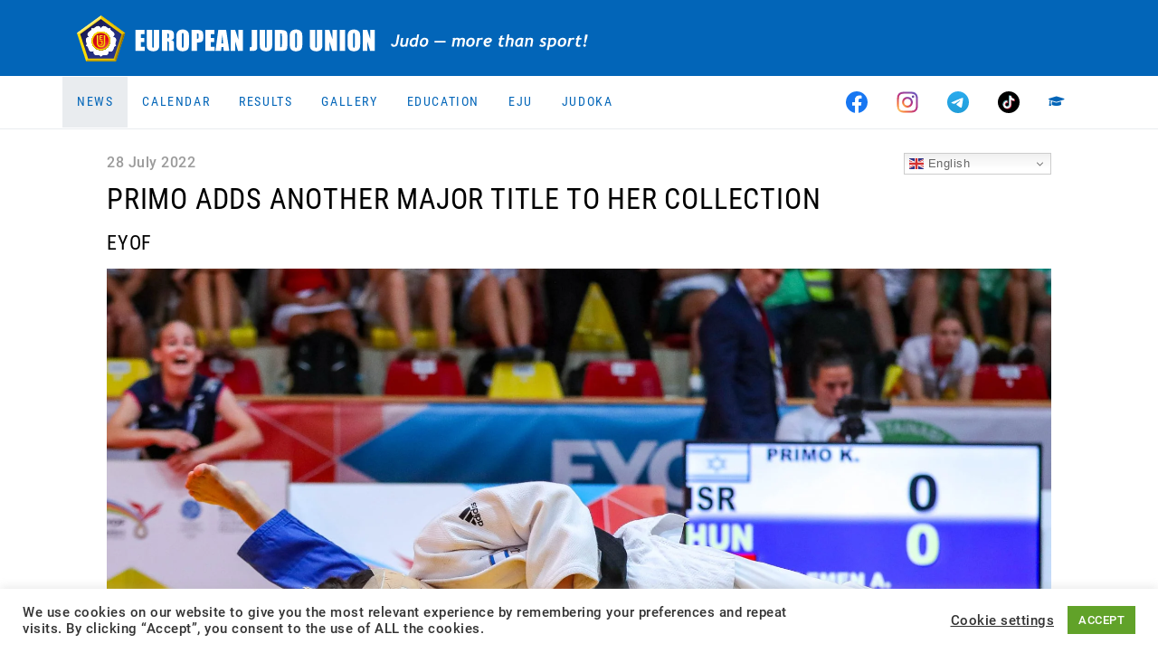

--- FILE ---
content_type: text/html; charset=UTF-8
request_url: https://www.eju.net/primo-adds-another-major-title-to-her-collection/
body_size: 16568
content:
<!DOCTYPE html>

<html class="no-js" lang="en-GB">

<head>
    <meta charset="UTF-8">
    <meta name="viewport" content="width=device-width, initial-scale=1.0">
    <meta property="fb:app_id" content="827174898031428"/>

    <link rel="preconnect" href="https://ajax.googleapis.com"/>
    <link rel="preload" href="/wp-content/themes/eju/assets/fonts/fa-regular-400.woff2?v=b8cd4e4j" as="font" type="font/woff2" crossorigin /><link rel="preload" href="/wp-content/themes/eju/assets/fonts/fa-solid-900.woff2?v=b8cd4e4j" as="font" type="font/woff2" crossorigin /><link rel="preload" href="/wp-content/themes/eju/assets/fonts/fa-brands-400.woff2?v=b8cd4e4j" as="font" type="font/woff2" crossorigin />
    <link rel="manifest" href="/manifest.json"/>
    <link rel="shortcut icon" type="image/x-icon" href="/favicon.ico?v=3"/>
    <link rel="icon" type="image/x-icon" href="/favicon.ico?v=3"/>
    <link rel="icon" type="image/gif" href="/wp-content/themes/eju/assets/images/favicon.gif?v=3"/>
    <link rel="icon" type="image/png" href="/wp-content/themes/eju/assets/images/favicon.png?v=3"/>
    <link rel="icon" type="image/svg+xml" href="/wp-content/themes/eju/assets/images/logo-icon.svg?v=3"/>
    <link rel="apple-touch-icon" href="/wp-content/themes/eju/assets/images/apple-touch-icon-180x180.png?v=3" sizes="180x180"/>
    <link rel="icon" type="image/png" href="/wp-content/themes/eju/assets/images/favicon-16x16.png?v=3" sizes="16x16"/>
    <link rel="icon" type="image/png" href="/wp-content/themes/eju/assets/images/favicon-32x32.png?v=3" sizes="32x32"/>
    <link rel="icon" type="image/png" href="/wp-content/themes/eju/assets/images/favicon-96x96.png?v=3" sizes="96x96"/>
    <link rel="icon" type="image/png" href="/wp-content/themes/eju/assets/images/favicon-160x160.png?v=3" sizes="160x160"/>
    <link rel="icon" type="image/png" href="/wp-content/themes/eju/assets/images/favicon-192x192.png?v=3" sizes="192x192"/>
    <link rel="icon" type="image/png" href="/wp-content/themes/eju/assets/images/favicon-196x196.png?v=3" sizes="196x196"/>
    <meta name="msapplication-TileImage" content="/wp-content/themes/eju/assets/images/win8-tile-144x144.png?v=3"/>
    <meta name="msapplication-TileColor" content="#0265b8"/>
    <meta name="msapplication-navbutton-color" content="#ffffff"/>
    <meta name="application-name" content="European Judo Union"/>
    <meta name="msapplication-tooltip" content="European Judo Union"/>
    <meta name="apple-mobile-web-app-title" content="European Judo Union"/>
    <meta name="msapplication-square70x70logo" content="/wp-content/themes/eju/assets/images/win8-tile-70x70.png?v=3"/>
    <meta name="msapplication-square144x144logo" content="/wp-content/themes/eju/assets/images/win8-tile-144x144.png?v=3"/>
    <meta name="msapplication-square150x150logo" content="/wp-content/themes/eju/assets/images/win8-tile-150x150.png?v=3"/>
    <meta name="msapplication-wide310x150logo" content="/wp-content/themes/eju/assets/images/win8-tile-310x150.png?v=3"/>
    <meta name="msapplication-square310x310logo" content="/wp-content/themes/eju/assets/images/win8-tile-310x310.png?v=3"/>
    <meta name="theme-color" content="#ffffff"/>

    <meta name='robots' content='index, follow, max-image-preview:large, max-snippet:-1, max-video-preview:-1' />
	<style>img:is([sizes="auto" i], [sizes^="auto," i]) { contain-intrinsic-size: 3000px 1500px }</style>
	<meta property="og:title" content="PRIMO ADDS ANOTHER MAJOR TITLE TO HER COLLECTION"/>
<meta property="og:description" content="Kerem PRIMO (ISR) came in as the number one seed today and given the past year it was with little surprise, not only has she dominated cadet and junior level bu"/>
<meta property="og:image" content="https://www.eju.net/wp-content/uploads/2022/07/CFE_0779-2-scaled.jpg"/>
<meta property="og:image:width" content="2560" />
<meta property="og:image:height" content="1703" />
<meta property="og:image:type" content="image/jpeg" />
<meta property="og:type" content="article"/>
<meta property="og:article:published_time" content="2022-07-28 17:39:07"/>
<meta property="og:article:modified_time" content="2022-07-29 10:26:13"/>
<meta name="twitter:card" content="summary">
<meta name="twitter:title" content="PRIMO ADDS ANOTHER MAJOR TITLE TO HER COLLECTION"/>
<meta name="twitter:description" content="Kerem PRIMO (ISR) came in as the number one seed today and given the past year it was with little surprise, not only has she dominated cadet and junior level bu"/>
<meta name="twitter:image" content="https://www.eju.net/wp-content/uploads/2022/07/CFE_0779-2-scaled.jpg"/>
<meta name="author" content="Thea Cowen"/>

	<!-- This site is optimized with the Yoast SEO plugin v26.5 - https://yoast.com/wordpress/plugins/seo/ -->
	<title>PRIMO ADDS ANOTHER MAJOR TITLE TO HER COLLECTION - European Judo Union</title>
	<link rel="canonical" href="https://www.eju.net/primo-adds-another-major-title-to-her-collection/" />
	<meta property="article:published_time" content="2022-07-28T15:39:07+00:00" />
	<meta property="article:modified_time" content="2022-07-29T08:26:13+00:00" />
	<meta property="og:image" content="https://www.eju.net/wp-content/uploads/2022/07/CFE_0779-2-scaled.jpg" />
	<meta property="og:image:width" content="2560" />
	<meta property="og:image:height" content="1703" />
	<meta property="og:image:type" content="image/jpeg" />
	<meta name="author" content="Thea Cowen" />
	<meta name="twitter:label1" content="Written by" />
	<meta name="twitter:data1" content="Thea Cowen" />
	<meta name="twitter:label2" content="Estimated reading time" />
	<meta name="twitter:data2" content="2 minutes" />
	<script type="application/ld+json" class="yoast-schema-graph">{"@context":"https://schema.org","@graph":[{"@type":"WebPage","@id":"https://www.eju.net/primo-adds-another-major-title-to-her-collection/","url":"https://www.eju.net/primo-adds-another-major-title-to-her-collection/","name":"PRIMO ADDS ANOTHER MAJOR TITLE TO HER COLLECTION - European Judo Union","isPartOf":{"@id":"https://www.eju.net/#website"},"primaryImageOfPage":{"@id":"https://www.eju.net/primo-adds-another-major-title-to-her-collection/#primaryimage"},"image":{"@id":"https://www.eju.net/primo-adds-another-major-title-to-her-collection/#primaryimage"},"thumbnailUrl":"https://uploads.eju.net/2022/07/dujOLrTc-CFE_0779-2-scaled.jpg","datePublished":"2022-07-28T15:39:07+00:00","dateModified":"2022-07-29T08:26:13+00:00","author":{"@id":"https://www.eju.net/#/schema/person/72749decfb95af074b15acbde010ce76"},"breadcrumb":{"@id":"https://www.eju.net/primo-adds-another-major-title-to-her-collection/#breadcrumb"},"inLanguage":"en-GB","potentialAction":[{"@type":"ReadAction","target":["https://www.eju.net/primo-adds-another-major-title-to-her-collection/"]}]},{"@type":"ImageObject","inLanguage":"en-GB","@id":"https://www.eju.net/primo-adds-another-major-title-to-her-collection/#primaryimage","url":"https://uploads.eju.net/2022/07/dujOLrTc-CFE_0779-2-scaled.jpg","contentUrl":"https://uploads.eju.net/2022/07/dujOLrTc-CFE_0779-2-scaled.jpg","width":2560,"height":1703},{"@type":"BreadcrumbList","@id":"https://www.eju.net/primo-adds-another-major-title-to-her-collection/#breadcrumb","itemListElement":[{"@type":"ListItem","position":1,"name":"Home","item":"https://www.eju.net/"},{"@type":"ListItem","position":2,"name":"PRIMO ADDS ANOTHER MAJOR TITLE TO HER COLLECTION"}]},{"@type":"WebSite","@id":"https://www.eju.net/#website","url":"https://www.eju.net/","name":"European Judo Union","description":"Home of European Judo - Judo, more than a Sport!","potentialAction":[{"@type":"SearchAction","target":{"@type":"EntryPoint","urlTemplate":"https://www.eju.net/?s={search_term_string}"},"query-input":{"@type":"PropertyValueSpecification","valueRequired":true,"valueName":"search_term_string"}}],"inLanguage":"en-GB"},{"@type":"Person","@id":"https://www.eju.net/#/schema/person/72749decfb95af074b15acbde010ce76","name":"Thea Cowen","image":{"@type":"ImageObject","inLanguage":"en-GB","@id":"https://www.eju.net/#/schema/person/image/","url":"https://secure.gravatar.com/avatar/26245f554a6439b3a89537e171ad376ff60c41320aa0dfaf2b05b475020b0d51?s=96&d=mm&r=g","contentUrl":"https://secure.gravatar.com/avatar/26245f554a6439b3a89537e171ad376ff60c41320aa0dfaf2b05b475020b0d51?s=96&d=mm&r=g","caption":"Thea Cowen"},"url":"https://www.eju.net/author/theacowen/"}]}</script>
	<!-- / Yoast SEO plugin. -->


<link rel="alternate" type="application/rss+xml" title="European Judo Union &raquo; Feed" href="https://www.eju.net/feed/" />
<link rel="alternate" type="application/rss+xml" title="European Judo Union &raquo; Comments Feed" href="https://www.eju.net/comments/feed/" />
<link rel="alternate" type="application/rss+xml" title="European Judo Union &raquo; PRIMO ADDS ANOTHER MAJOR TITLE TO HER COLLECTION Comments Feed" href="https://www.eju.net/primo-adds-another-major-title-to-her-collection/feed/" />
		<!-- This site uses the Google Analytics by MonsterInsights plugin v9.10.1 - Using Analytics tracking - https://www.monsterinsights.com/ -->
							<script src="//www.googletagmanager.com/gtag/js?id=G-5MRBCW3KBT"  data-cfasync="false" data-wpfc-render="false" async></script>
			<script data-cfasync="false" data-wpfc-render="false">
				var mi_version = '9.10.1';
				var mi_track_user = true;
				var mi_no_track_reason = '';
								var MonsterInsightsDefaultLocations = {"page_location":"https:\/\/www.eju.net\/primo-adds-another-major-title-to-her-collection\/"};
								if ( typeof MonsterInsightsPrivacyGuardFilter === 'function' ) {
					var MonsterInsightsLocations = (typeof MonsterInsightsExcludeQuery === 'object') ? MonsterInsightsPrivacyGuardFilter( MonsterInsightsExcludeQuery ) : MonsterInsightsPrivacyGuardFilter( MonsterInsightsDefaultLocations );
				} else {
					var MonsterInsightsLocations = (typeof MonsterInsightsExcludeQuery === 'object') ? MonsterInsightsExcludeQuery : MonsterInsightsDefaultLocations;
				}

								var disableStrs = [
										'ga-disable-G-5MRBCW3KBT',
									];

				/* Function to detect opted out users */
				function __gtagTrackerIsOptedOut() {
					for (var index = 0; index < disableStrs.length; index++) {
						if (document.cookie.indexOf(disableStrs[index] + '=true') > -1) {
							return true;
						}
					}

					return false;
				}

				/* Disable tracking if the opt-out cookie exists. */
				if (__gtagTrackerIsOptedOut()) {
					for (var index = 0; index < disableStrs.length; index++) {
						window[disableStrs[index]] = true;
					}
				}

				/* Opt-out function */
				function __gtagTrackerOptout() {
					for (var index = 0; index < disableStrs.length; index++) {
						document.cookie = disableStrs[index] + '=true; expires=Thu, 31 Dec 2099 23:59:59 UTC; path=/';
						window[disableStrs[index]] = true;
					}
				}

				if ('undefined' === typeof gaOptout) {
					function gaOptout() {
						__gtagTrackerOptout();
					}
				}
								window.dataLayer = window.dataLayer || [];

				window.MonsterInsightsDualTracker = {
					helpers: {},
					trackers: {},
				};
				if (mi_track_user) {
					function __gtagDataLayer() {
						dataLayer.push(arguments);
					}

					function __gtagTracker(type, name, parameters) {
						if (!parameters) {
							parameters = {};
						}

						if (parameters.send_to) {
							__gtagDataLayer.apply(null, arguments);
							return;
						}

						if (type === 'event') {
														parameters.send_to = monsterinsights_frontend.v4_id;
							var hookName = name;
							if (typeof parameters['event_category'] !== 'undefined') {
								hookName = parameters['event_category'] + ':' + name;
							}

							if (typeof MonsterInsightsDualTracker.trackers[hookName] !== 'undefined') {
								MonsterInsightsDualTracker.trackers[hookName](parameters);
							} else {
								__gtagDataLayer('event', name, parameters);
							}
							
						} else {
							__gtagDataLayer.apply(null, arguments);
						}
					}

					__gtagTracker('js', new Date());
					__gtagTracker('set', {
						'developer_id.dZGIzZG': true,
											});
					if ( MonsterInsightsLocations.page_location ) {
						__gtagTracker('set', MonsterInsightsLocations);
					}
										__gtagTracker('config', 'G-5MRBCW3KBT', {"forceSSL":"true","link_attribution":"true"} );
										window.gtag = __gtagTracker;										(function () {
						/* https://developers.google.com/analytics/devguides/collection/analyticsjs/ */
						/* ga and __gaTracker compatibility shim. */
						var noopfn = function () {
							return null;
						};
						var newtracker = function () {
							return new Tracker();
						};
						var Tracker = function () {
							return null;
						};
						var p = Tracker.prototype;
						p.get = noopfn;
						p.set = noopfn;
						p.send = function () {
							var args = Array.prototype.slice.call(arguments);
							args.unshift('send');
							__gaTracker.apply(null, args);
						};
						var __gaTracker = function () {
							var len = arguments.length;
							if (len === 0) {
								return;
							}
							var f = arguments[len - 1];
							if (typeof f !== 'object' || f === null || typeof f.hitCallback !== 'function') {
								if ('send' === arguments[0]) {
									var hitConverted, hitObject = false, action;
									if ('event' === arguments[1]) {
										if ('undefined' !== typeof arguments[3]) {
											hitObject = {
												'eventAction': arguments[3],
												'eventCategory': arguments[2],
												'eventLabel': arguments[4],
												'value': arguments[5] ? arguments[5] : 1,
											}
										}
									}
									if ('pageview' === arguments[1]) {
										if ('undefined' !== typeof arguments[2]) {
											hitObject = {
												'eventAction': 'page_view',
												'page_path': arguments[2],
											}
										}
									}
									if (typeof arguments[2] === 'object') {
										hitObject = arguments[2];
									}
									if (typeof arguments[5] === 'object') {
										Object.assign(hitObject, arguments[5]);
									}
									if ('undefined' !== typeof arguments[1].hitType) {
										hitObject = arguments[1];
										if ('pageview' === hitObject.hitType) {
											hitObject.eventAction = 'page_view';
										}
									}
									if (hitObject) {
										action = 'timing' === arguments[1].hitType ? 'timing_complete' : hitObject.eventAction;
										hitConverted = mapArgs(hitObject);
										__gtagTracker('event', action, hitConverted);
									}
								}
								return;
							}

							function mapArgs(args) {
								var arg, hit = {};
								var gaMap = {
									'eventCategory': 'event_category',
									'eventAction': 'event_action',
									'eventLabel': 'event_label',
									'eventValue': 'event_value',
									'nonInteraction': 'non_interaction',
									'timingCategory': 'event_category',
									'timingVar': 'name',
									'timingValue': 'value',
									'timingLabel': 'event_label',
									'page': 'page_path',
									'location': 'page_location',
									'title': 'page_title',
									'referrer' : 'page_referrer',
								};
								for (arg in args) {
																		if (!(!args.hasOwnProperty(arg) || !gaMap.hasOwnProperty(arg))) {
										hit[gaMap[arg]] = args[arg];
									} else {
										hit[arg] = args[arg];
									}
								}
								return hit;
							}

							try {
								f.hitCallback();
							} catch (ex) {
							}
						};
						__gaTracker.create = newtracker;
						__gaTracker.getByName = newtracker;
						__gaTracker.getAll = function () {
							return [];
						};
						__gaTracker.remove = noopfn;
						__gaTracker.loaded = true;
						window['__gaTracker'] = __gaTracker;
					})();
									} else {
										console.log("");
					(function () {
						function __gtagTracker() {
							return null;
						}

						window['__gtagTracker'] = __gtagTracker;
						window['gtag'] = __gtagTracker;
					})();
									}
			</script>
							<!-- / Google Analytics by MonsterInsights -->
		<script>
window._wpemojiSettings = {"baseUrl":"https:\/\/s.w.org\/images\/core\/emoji\/16.0.1\/72x72\/","ext":".png","svgUrl":"https:\/\/s.w.org\/images\/core\/emoji\/16.0.1\/svg\/","svgExt":".svg","source":{"concatemoji":"https:\/\/www.eju.net\/wp-includes\/js\/wp-emoji-release.min.js?ver=6.8.3&cb=b8cd4e4j"}};
/*! This file is auto-generated */
!function(s,n){var o,i,e;function c(e){try{var t={supportTests:e,timestamp:(new Date).valueOf()};sessionStorage.setItem(o,JSON.stringify(t))}catch(e){}}function p(e,t,n){e.clearRect(0,0,e.canvas.width,e.canvas.height),e.fillText(t,0,0);var t=new Uint32Array(e.getImageData(0,0,e.canvas.width,e.canvas.height).data),a=(e.clearRect(0,0,e.canvas.width,e.canvas.height),e.fillText(n,0,0),new Uint32Array(e.getImageData(0,0,e.canvas.width,e.canvas.height).data));return t.every(function(e,t){return e===a[t]})}function u(e,t){e.clearRect(0,0,e.canvas.width,e.canvas.height),e.fillText(t,0,0);for(var n=e.getImageData(16,16,1,1),a=0;a<n.data.length;a++)if(0!==n.data[a])return!1;return!0}function f(e,t,n,a){switch(t){case"flag":return n(e,"\ud83c\udff3\ufe0f\u200d\u26a7\ufe0f","\ud83c\udff3\ufe0f\u200b\u26a7\ufe0f")?!1:!n(e,"\ud83c\udde8\ud83c\uddf6","\ud83c\udde8\u200b\ud83c\uddf6")&&!n(e,"\ud83c\udff4\udb40\udc67\udb40\udc62\udb40\udc65\udb40\udc6e\udb40\udc67\udb40\udc7f","\ud83c\udff4\u200b\udb40\udc67\u200b\udb40\udc62\u200b\udb40\udc65\u200b\udb40\udc6e\u200b\udb40\udc67\u200b\udb40\udc7f");case"emoji":return!a(e,"\ud83e\udedf")}return!1}function g(e,t,n,a){var r="undefined"!=typeof WorkerGlobalScope&&self instanceof WorkerGlobalScope?new OffscreenCanvas(300,150):s.createElement("canvas"),o=r.getContext("2d",{willReadFrequently:!0}),i=(o.textBaseline="top",o.font="600 32px Arial",{});return e.forEach(function(e){i[e]=t(o,e,n,a)}),i}function t(e){var t=s.createElement("script");t.src=e,t.defer=!0,s.head.appendChild(t)}"undefined"!=typeof Promise&&(o="wpEmojiSettingsSupports",i=["flag","emoji"],n.supports={everything:!0,everythingExceptFlag:!0},e=new Promise(function(e){s.addEventListener("DOMContentLoaded",e,{once:!0})}),new Promise(function(t){var n=function(){try{var e=JSON.parse(sessionStorage.getItem(o));if("object"==typeof e&&"number"==typeof e.timestamp&&(new Date).valueOf()<e.timestamp+604800&&"object"==typeof e.supportTests)return e.supportTests}catch(e){}return null}();if(!n){if("undefined"!=typeof Worker&&"undefined"!=typeof OffscreenCanvas&&"undefined"!=typeof URL&&URL.createObjectURL&&"undefined"!=typeof Blob)try{var e="postMessage("+g.toString()+"("+[JSON.stringify(i),f.toString(),p.toString(),u.toString()].join(",")+"));",a=new Blob([e],{type:"text/javascript"}),r=new Worker(URL.createObjectURL(a),{name:"wpTestEmojiSupports"});return void(r.onmessage=function(e){c(n=e.data),r.terminate(),t(n)})}catch(e){}c(n=g(i,f,p,u))}t(n)}).then(function(e){for(var t in e)n.supports[t]=e[t],n.supports.everything=n.supports.everything&&n.supports[t],"flag"!==t&&(n.supports.everythingExceptFlag=n.supports.everythingExceptFlag&&n.supports[t]);n.supports.everythingExceptFlag=n.supports.everythingExceptFlag&&!n.supports.flag,n.DOMReady=!1,n.readyCallback=function(){n.DOMReady=!0}}).then(function(){return e}).then(function(){var e;n.supports.everything||(n.readyCallback(),(e=n.source||{}).concatemoji?t(e.concatemoji):e.wpemoji&&e.twemoji&&(t(e.twemoji),t(e.wpemoji)))}))}((window,document),window._wpemojiSettings);
</script>
<!-- www.eju.net is managing ads with Advanced Ads 2.0.14 – https://wpadvancedads.com/ --><script id="advads-ready">
			window.advanced_ads_ready=function(e,a){a=a||"complete";var d=function(e){return"interactive"===a?"loading"!==e:"complete"===e};d(document.readyState)?e():document.addEventListener("readystatechange",(function(a){d(a.target.readyState)&&e()}),{once:"interactive"===a})},window.advanced_ads_ready_queue=window.advanced_ads_ready_queue||[];		</script>
		<style id='wp-emoji-styles-inline-css'>

	img.wp-smiley, img.emoji {
		display: inline !important;
		border: none !important;
		box-shadow: none !important;
		height: 1em !important;
		width: 1em !important;
		margin: 0 0.07em !important;
		vertical-align: -0.1em !important;
		background: none !important;
		padding: 0 !important;
	}
</style>
<link rel="stylesheet" href="https://www.eju.net/wp-content/cache/minify/a5ff7.css?v=b8cd4e4j" media="all" />

<style id='classic-theme-styles-inline-css'>
/*! This file is auto-generated */
.wp-block-button__link{color:#fff;background-color:#32373c;border-radius:9999px;box-shadow:none;text-decoration:none;padding:calc(.667em + 2px) calc(1.333em + 2px);font-size:1.125em}.wp-block-file__button{background:#32373c;color:#fff;text-decoration:none}
</style>
<style id='global-styles-inline-css'>
:root{--wp--preset--aspect-ratio--square: 1;--wp--preset--aspect-ratio--4-3: 4/3;--wp--preset--aspect-ratio--3-4: 3/4;--wp--preset--aspect-ratio--3-2: 3/2;--wp--preset--aspect-ratio--2-3: 2/3;--wp--preset--aspect-ratio--16-9: 16/9;--wp--preset--aspect-ratio--9-16: 9/16;--wp--preset--color--black: #000000;--wp--preset--color--cyan-bluish-gray: #abb8c3;--wp--preset--color--white: #ffffff;--wp--preset--color--pale-pink: #f78da7;--wp--preset--color--vivid-red: #cf2e2e;--wp--preset--color--luminous-vivid-orange: #ff6900;--wp--preset--color--luminous-vivid-amber: #fcb900;--wp--preset--color--light-green-cyan: #7bdcb5;--wp--preset--color--vivid-green-cyan: #00d084;--wp--preset--color--pale-cyan-blue: #8ed1fc;--wp--preset--color--vivid-cyan-blue: #0693e3;--wp--preset--color--vivid-purple: #9b51e0;--wp--preset--gradient--vivid-cyan-blue-to-vivid-purple: linear-gradient(135deg,rgba(6,147,227,1) 0%,rgb(155,81,224) 100%);--wp--preset--gradient--light-green-cyan-to-vivid-green-cyan: linear-gradient(135deg,rgb(122,220,180) 0%,rgb(0,208,130) 100%);--wp--preset--gradient--luminous-vivid-amber-to-luminous-vivid-orange: linear-gradient(135deg,rgba(252,185,0,1) 0%,rgba(255,105,0,1) 100%);--wp--preset--gradient--luminous-vivid-orange-to-vivid-red: linear-gradient(135deg,rgba(255,105,0,1) 0%,rgb(207,46,46) 100%);--wp--preset--gradient--very-light-gray-to-cyan-bluish-gray: linear-gradient(135deg,rgb(238,238,238) 0%,rgb(169,184,195) 100%);--wp--preset--gradient--cool-to-warm-spectrum: linear-gradient(135deg,rgb(74,234,220) 0%,rgb(151,120,209) 20%,rgb(207,42,186) 40%,rgb(238,44,130) 60%,rgb(251,105,98) 80%,rgb(254,248,76) 100%);--wp--preset--gradient--blush-light-purple: linear-gradient(135deg,rgb(255,206,236) 0%,rgb(152,150,240) 100%);--wp--preset--gradient--blush-bordeaux: linear-gradient(135deg,rgb(254,205,165) 0%,rgb(254,45,45) 50%,rgb(107,0,62) 100%);--wp--preset--gradient--luminous-dusk: linear-gradient(135deg,rgb(255,203,112) 0%,rgb(199,81,192) 50%,rgb(65,88,208) 100%);--wp--preset--gradient--pale-ocean: linear-gradient(135deg,rgb(255,245,203) 0%,rgb(182,227,212) 50%,rgb(51,167,181) 100%);--wp--preset--gradient--electric-grass: linear-gradient(135deg,rgb(202,248,128) 0%,rgb(113,206,126) 100%);--wp--preset--gradient--midnight: linear-gradient(135deg,rgb(2,3,129) 0%,rgb(40,116,252) 100%);--wp--preset--font-size--small: 13px;--wp--preset--font-size--medium: 20px;--wp--preset--font-size--large: 36px;--wp--preset--font-size--x-large: 42px;--wp--preset--spacing--20: 0.44rem;--wp--preset--spacing--30: 0.67rem;--wp--preset--spacing--40: 1rem;--wp--preset--spacing--50: 1.5rem;--wp--preset--spacing--60: 2.25rem;--wp--preset--spacing--70: 3.38rem;--wp--preset--spacing--80: 5.06rem;--wp--preset--shadow--natural: 6px 6px 9px rgba(0, 0, 0, 0.2);--wp--preset--shadow--deep: 12px 12px 50px rgba(0, 0, 0, 0.4);--wp--preset--shadow--sharp: 6px 6px 0px rgba(0, 0, 0, 0.2);--wp--preset--shadow--outlined: 6px 6px 0px -3px rgba(255, 255, 255, 1), 6px 6px rgba(0, 0, 0, 1);--wp--preset--shadow--crisp: 6px 6px 0px rgba(0, 0, 0, 1);}:where(.is-layout-flex){gap: 0.5em;}:where(.is-layout-grid){gap: 0.5em;}body .is-layout-flex{display: flex;}.is-layout-flex{flex-wrap: wrap;align-items: center;}.is-layout-flex > :is(*, div){margin: 0;}body .is-layout-grid{display: grid;}.is-layout-grid > :is(*, div){margin: 0;}:where(.wp-block-columns.is-layout-flex){gap: 2em;}:where(.wp-block-columns.is-layout-grid){gap: 2em;}:where(.wp-block-post-template.is-layout-flex){gap: 1.25em;}:where(.wp-block-post-template.is-layout-grid){gap: 1.25em;}.has-black-color{color: var(--wp--preset--color--black) !important;}.has-cyan-bluish-gray-color{color: var(--wp--preset--color--cyan-bluish-gray) !important;}.has-white-color{color: var(--wp--preset--color--white) !important;}.has-pale-pink-color{color: var(--wp--preset--color--pale-pink) !important;}.has-vivid-red-color{color: var(--wp--preset--color--vivid-red) !important;}.has-luminous-vivid-orange-color{color: var(--wp--preset--color--luminous-vivid-orange) !important;}.has-luminous-vivid-amber-color{color: var(--wp--preset--color--luminous-vivid-amber) !important;}.has-light-green-cyan-color{color: var(--wp--preset--color--light-green-cyan) !important;}.has-vivid-green-cyan-color{color: var(--wp--preset--color--vivid-green-cyan) !important;}.has-pale-cyan-blue-color{color: var(--wp--preset--color--pale-cyan-blue) !important;}.has-vivid-cyan-blue-color{color: var(--wp--preset--color--vivid-cyan-blue) !important;}.has-vivid-purple-color{color: var(--wp--preset--color--vivid-purple) !important;}.has-black-background-color{background-color: var(--wp--preset--color--black) !important;}.has-cyan-bluish-gray-background-color{background-color: var(--wp--preset--color--cyan-bluish-gray) !important;}.has-white-background-color{background-color: var(--wp--preset--color--white) !important;}.has-pale-pink-background-color{background-color: var(--wp--preset--color--pale-pink) !important;}.has-vivid-red-background-color{background-color: var(--wp--preset--color--vivid-red) !important;}.has-luminous-vivid-orange-background-color{background-color: var(--wp--preset--color--luminous-vivid-orange) !important;}.has-luminous-vivid-amber-background-color{background-color: var(--wp--preset--color--luminous-vivid-amber) !important;}.has-light-green-cyan-background-color{background-color: var(--wp--preset--color--light-green-cyan) !important;}.has-vivid-green-cyan-background-color{background-color: var(--wp--preset--color--vivid-green-cyan) !important;}.has-pale-cyan-blue-background-color{background-color: var(--wp--preset--color--pale-cyan-blue) !important;}.has-vivid-cyan-blue-background-color{background-color: var(--wp--preset--color--vivid-cyan-blue) !important;}.has-vivid-purple-background-color{background-color: var(--wp--preset--color--vivid-purple) !important;}.has-black-border-color{border-color: var(--wp--preset--color--black) !important;}.has-cyan-bluish-gray-border-color{border-color: var(--wp--preset--color--cyan-bluish-gray) !important;}.has-white-border-color{border-color: var(--wp--preset--color--white) !important;}.has-pale-pink-border-color{border-color: var(--wp--preset--color--pale-pink) !important;}.has-vivid-red-border-color{border-color: var(--wp--preset--color--vivid-red) !important;}.has-luminous-vivid-orange-border-color{border-color: var(--wp--preset--color--luminous-vivid-orange) !important;}.has-luminous-vivid-amber-border-color{border-color: var(--wp--preset--color--luminous-vivid-amber) !important;}.has-light-green-cyan-border-color{border-color: var(--wp--preset--color--light-green-cyan) !important;}.has-vivid-green-cyan-border-color{border-color: var(--wp--preset--color--vivid-green-cyan) !important;}.has-pale-cyan-blue-border-color{border-color: var(--wp--preset--color--pale-cyan-blue) !important;}.has-vivid-cyan-blue-border-color{border-color: var(--wp--preset--color--vivid-cyan-blue) !important;}.has-vivid-purple-border-color{border-color: var(--wp--preset--color--vivid-purple) !important;}.has-vivid-cyan-blue-to-vivid-purple-gradient-background{background: var(--wp--preset--gradient--vivid-cyan-blue-to-vivid-purple) !important;}.has-light-green-cyan-to-vivid-green-cyan-gradient-background{background: var(--wp--preset--gradient--light-green-cyan-to-vivid-green-cyan) !important;}.has-luminous-vivid-amber-to-luminous-vivid-orange-gradient-background{background: var(--wp--preset--gradient--luminous-vivid-amber-to-luminous-vivid-orange) !important;}.has-luminous-vivid-orange-to-vivid-red-gradient-background{background: var(--wp--preset--gradient--luminous-vivid-orange-to-vivid-red) !important;}.has-very-light-gray-to-cyan-bluish-gray-gradient-background{background: var(--wp--preset--gradient--very-light-gray-to-cyan-bluish-gray) !important;}.has-cool-to-warm-spectrum-gradient-background{background: var(--wp--preset--gradient--cool-to-warm-spectrum) !important;}.has-blush-light-purple-gradient-background{background: var(--wp--preset--gradient--blush-light-purple) !important;}.has-blush-bordeaux-gradient-background{background: var(--wp--preset--gradient--blush-bordeaux) !important;}.has-luminous-dusk-gradient-background{background: var(--wp--preset--gradient--luminous-dusk) !important;}.has-pale-ocean-gradient-background{background: var(--wp--preset--gradient--pale-ocean) !important;}.has-electric-grass-gradient-background{background: var(--wp--preset--gradient--electric-grass) !important;}.has-midnight-gradient-background{background: var(--wp--preset--gradient--midnight) !important;}.has-small-font-size{font-size: var(--wp--preset--font-size--small) !important;}.has-medium-font-size{font-size: var(--wp--preset--font-size--medium) !important;}.has-large-font-size{font-size: var(--wp--preset--font-size--large) !important;}.has-x-large-font-size{font-size: var(--wp--preset--font-size--x-large) !important;}
:where(.wp-block-post-template.is-layout-flex){gap: 1.25em;}:where(.wp-block-post-template.is-layout-grid){gap: 1.25em;}
:where(.wp-block-columns.is-layout-flex){gap: 2em;}:where(.wp-block-columns.is-layout-grid){gap: 2em;}
:root :where(.wp-block-pullquote){font-size: 1.5em;line-height: 1.6;}
</style>
<link rel="stylesheet" href="https://www.eju.net/wp-content/cache/minify/fe6cf.css?v=b8cd4e4j" media="all" />




<script src="https://www.eju.net/wp-includes/js/jquery/jquery.min.js?ver=3.7.1&amp;cb=b8cd4e4j" id="jquery-core-js"></script>
<script src="https://www.eju.net/wp-content/plugins/google-analytics-for-wordpress/assets/js/frontend-gtag.min.js?ver=9.10.1&amp;cb=b8cd4e4j" id="monsterinsights-frontend-script-js" async data-wp-strategy="async"></script>
<script data-cfasync="false" data-wpfc-render="false" id='monsterinsights-frontend-script-js-extra'>var monsterinsights_frontend = {"js_events_tracking":"true","download_extensions":"doc,pdf,ppt,zip,xls,docx,pptx,xlsx","inbound_paths":"[]","home_url":"https:\/\/www.eju.net","hash_tracking":"false","v4_id":"G-5MRBCW3KBT"};</script>
<script id="cookie-law-info-js-extra">
var Cli_Data = {"nn_cookie_ids":[],"cookielist":[],"non_necessary_cookies":[],"ccpaEnabled":"","ccpaRegionBased":"","ccpaBarEnabled":"","strictlyEnabled":["necessary","obligatoire"],"ccpaType":"gdpr","js_blocking":"1","custom_integration":"","triggerDomRefresh":"","secure_cookies":""};
var cli_cookiebar_settings = {"animate_speed_hide":"500","animate_speed_show":"500","background":"#FFF","border":"#b1a6a6c2","border_on":"","button_1_button_colour":"#61a229","button_1_button_hover":"#4e8221","button_1_link_colour":"#fff","button_1_as_button":"1","button_1_new_win":"","button_2_button_colour":"#333","button_2_button_hover":"#292929","button_2_link_colour":"#444","button_2_as_button":"","button_2_hidebar":"","button_3_button_colour":"#3566bb","button_3_button_hover":"#2a5296","button_3_link_colour":"#fff","button_3_as_button":"1","button_3_new_win":"","button_4_button_colour":"#000","button_4_button_hover":"#000000","button_4_link_colour":"#333333","button_4_as_button":"","button_7_button_colour":"#61a229","button_7_button_hover":"#4e8221","button_7_link_colour":"#fff","button_7_as_button":"1","button_7_new_win":"","font_family":"inherit","header_fix":"","notify_animate_hide":"1","notify_animate_show":"","notify_div_id":"#cookie-law-info-bar","notify_position_horizontal":"right","notify_position_vertical":"bottom","scroll_close":"","scroll_close_reload":"","accept_close_reload":"","reject_close_reload":"","showagain_tab":"","showagain_background":"#fff","showagain_border":"#000","showagain_div_id":"#cookie-law-info-again","showagain_x_position":"100px","text":"#333333","show_once_yn":"","show_once":"10000","logging_on":"","as_popup":"","popup_overlay":"1","bar_heading_text":"","cookie_bar_as":"banner","popup_showagain_position":"bottom-right","widget_position":"left"};
var log_object = {"ajax_url":"https:\/\/www.eju.net\/wp-admin\/admin-ajax.php"};
</script>
<script src="https://www.eju.net/wp-content/plugins/cookie-law-info/legacy/public/js/cookie-law-info-public.js?ver=3.3.8&amp;cb=b8cd4e4j" id="cookie-law-info-js"></script>
<script src="https://www.eju.net/wp-content/themes/eju/assets/js/bootstrap.bundle.min.js?ver=b8cd4e4j&amp;cb=b8cd4e4j" id="bootstrap-js-js"></script>
<script src="https://www.eju.net/wp-content/themes/eju/assets/js/slick.min.js?ver=b8cd4e4j&amp;cb=b8cd4e4j" id="slick-js-js"></script>
<script src="https://www.eju.net/wp-content/themes/eju/assets/js/lazyload.min.js?ver=b8cd4e4j&amp;cb=b8cd4e4j" id="lazyload-js-js"></script>
<script src="https://www.eju.net/wp-content/themes/eju/assets/js/custom.js?ver=b8cd4e4j&amp;cb=b8cd4e4j" id="custom-js-js"></script>
<link rel="https://api.w.org/" href="https://www.eju.net/wp-json/" /><link rel="alternate" title="JSON" type="application/json" href="https://www.eju.net/wp-json/wp/v2/posts/241128" /><link rel="EditURI" type="application/rsd+xml" title="RSD" href="https://www.eju.net/xmlrpc.php?rsd" />
<meta name="generator" content="WordPress 6.8.3" />
<link rel='shortlink' href='https://www.eju.net/?p=241128' />
<link rel="alternate" title="oEmbed (JSON)" type="application/json+oembed" href="https://www.eju.net/wp-json/oembed/1.0/embed?url=https%3A%2F%2Fwww.eju.net%2Fprimo-adds-another-major-title-to-her-collection%2F" />
<link rel="alternate" title="oEmbed (XML)" type="text/xml+oembed" href="https://www.eju.net/wp-json/oembed/1.0/embed?url=https%3A%2F%2Fwww.eju.net%2Fprimo-adds-another-major-title-to-her-collection%2F&#038;format=xml" />
        <meta property="og:type" content="article"/>
                <meta property="og:title" content="PRIMO ADDS ANOTHER MAJOR TITLE TO HER COLLECTION"/>
                <meta property="og:description" content="Kerem PRIMO (ISR) came in as the number one seed today and given the past year it was with little surprise, not only has she dominated cadet and junior level but she is now placing in grand slams on the IJF tour. The experience alone is giving her an edge on her opponents. She certainly struggled though against some strong&hellip;"/>
                <meta property="og:image" content="https://uploads.eju.net/2022/07/dujOLrTc-CFE_0779-2-2048x1362.jpg"/>
                <meta property="og:site_name" content="European Judo Union"/>
                <meta property="og:url" content="https://www.eju.net/primo-adds-another-major-title-to-her-collection/"/>
        <style>.mc4wp-checkbox-wp-registration-form{clear:both;width:auto;display:block;position:static}.mc4wp-checkbox-wp-registration-form input{float:none;vertical-align:middle;-webkit-appearance:checkbox;width:auto;max-width:21px;margin:0 6px 0 0;padding:0;position:static;display:inline-block!important}.mc4wp-checkbox-wp-registration-form label{float:none;cursor:pointer;width:auto;margin:0 0 16px;display:block;position:static}</style><style type="text/css">.blue-message {
background: none repeat scroll 0 0 #3399ff;
    color: #ffffff;
    text-shadow: none;
    font-size: 14px;
    line-height: 24px;
    padding: 10px;
}.green-message {
background: none repeat scroll 0 0 #8cc14c;
    color: #ffffff;
    text-shadow: none;
    font-size: 14px;
    line-height: 24px;
    padding: 10px;
}.orange-message {
background: none repeat scroll 0 0 #faa732;
    color: #ffffff;
    text-shadow: none;
    font-size: 14px;
    line-height: 24px;
    padding: 10px;
}.red-message {
background: none repeat scroll 0 0 #da4d31;
    color: #ffffff;
    text-shadow: none;
    font-size: 14px;
    line-height: 24px;
    padding: 10px;
}.grey-message {
background: none repeat scroll 0 0 #53555c;
    color: #ffffff;
    text-shadow: none;
    font-size: 14px;
    line-height: 24px;
    padding: 10px;
}.left-block {
background: none repeat scroll 0 0px, radial-gradient(ellipse at center center, #ffffff 0%, #f2f2f2 100%) repeat scroll 0 0 rgba(0, 0, 0, 0);
    color: #8b8e97;
    padding: 10px;
    margin: 10px;
    float: left;
}.right-block {
background: none repeat scroll 0 0px, radial-gradient(ellipse at center center, #ffffff 0%, #f2f2f2 100%) repeat scroll 0 0 rgba(0, 0, 0, 0);
    color: #8b8e97;
    padding: 10px;
    margin: 10px;
    float: right;
}.blockquotes {
background: none;
    border-left: 5px solid #f1f1f1;
    color: #8B8E97;
    font-size: 14px;
    font-style: italic;
    line-height: 22px;
    padding-left: 15px;
    padding: 10px;
    width: 60%;
    float: left;
}</style><link rel="icon" href="https://www.eju.net/wp-content/themes/eju/assets/images/favicon-32x32.png" sizes="32x32" />
<link rel="icon" href="https://www.eju.net/wp-content/themes/eju/assets/images/favicon-192x192.png" sizes="192x192" />
<link rel="apple-touch-icon" href="https://www.eju.net/wp-content/themes/eju/assets/images/favicon-180x180.png" />
<meta name="msapplication-TileImage" content="https://www.eju.net/wp-content/themes/eju/assets/images/favicon-512x512.png" />
</head>

<body class="wp-singular post-template-default single single-post postid-241128 single-format-standard wp-embed-responsive wp-theme-eju">

<header>
    <div class="container d-none d-md-flex justify-content-between" id="top-bar">
        <a href="/" title="European Judo Union" class="logo d-flex align-items-center">
            <img src="/wp-content/themes/eju/assets/images/logo-claim-new.svg" alt="European Judo Union" class="d-none d-lg-block"/>
            <img src="/wp-content/themes/eju/assets/images/logo-new.svg" alt="European Judo Union" class="d-lg-none"/>
        </a>

        <ul class="d-flex flex-grow" id="menu-top-navigation">
                    </ul>
    </div>

    <nav class="navbar navbar-expand-md">
        <div class="container-fluid d-md-none">
            <div class="container flex-nowrap">
                <a href="/" title="European Judo Union" class="d-block py-3">
                    <img src="/wp-content/themes/eju/assets/images/logo-new.svg" width="257" height="41" alt="European Judo Union"
                         class="logo-collapsed pr-3"/>
                </a>

                <button class="navbar-toggler" type="button" data-toggle="collapse" data-target="#navbar" aria-controls="navbar"
                        aria-expanded="false" aria-label="Toggle navigation">
                    <span class="navbar-toggler-icon"></span>
                </button>
            </div>
        </div>

        <div class="collapse navbar-collapse" id="navbar">
            <div class="container">
                <ul class="navbar-nav my-2 my-md-0 header-navigation flex-grow d-flex">
                    <li class="nav-item active current-menu-item"><a href="https://www.eju.net/news/" title="News"><span>News</span></a></li><li class="nav-item"><a href="https://www.eju.net/calendar/" title="Calendar"><span>Calendar</span></a></li><li class="nav-item"><a href="https://www.eju.net/result/" title="Results"><span>Results</span></a></li><li class="nav-item"><a href="https://www.eju.net/galleries/" title="Gallery"><span>Gallery</span></a></li><li class="nav-item"><a href="https://www.eju.net/activities/" title="Education"><span>Education</span></a></li><li class="nav-item"><a href="https://www.eju.net/eju/" title="EJU"><span>EJU</span></a></li><li class="d-md-none nav-item nav-sub-item"><a href="https://www.eju.net/eju/members/" title="Members">Members</a></li><li class="d-md-none nav-item nav-sub-item"><a href="https://www.eju.net/eju/organisation/" title="Organisation">Organisation</a></li><li class="d-md-none nav-item nav-sub-item"><a href="https://www.eju.net/eju/sponsors-and-suppliers/" title="Sponsors">Sponsors</a></li><li class="d-md-none nav-item nav-sub-item"><a href="https://www.eju.net/eju/documents/" title="Documents">Documents</a></li><li class="d-md-none nav-item nav-sub-item"><a href="https://www.eju.net/eju/rankings/" title="Rankings">Rankings</a></li><li class="nav-item"><a href="https://www.eju.net/eju/judoka/" title="Judoka"><span>Judoka</span></a></li>                </ul>

                <ul class="social-navigation d-none d-lg-flex">
                    <li class="menu-item"><a href="https://www.facebook.com/europeanjudo" title="Facebook" target="_blank"><img src="https://uploads.eju.net/2023/02/f_logo_RGB-Blue_1024.svg" alt="Facebook" /></a></li><li class="menu-item"><a href="https://www.instagram.com/europeanjudo/" title="Instagram" target="_blank"><img src="https://uploads.eju.net/2023/08/Instagram.svg" alt="Instagram" /></a></li><li class="menu-item"><a href="https://t.me/europeanjudo" title="Telegram" target="_blank"><img src="https://uploads.eju.net/2023/02/Logo.svg" alt="Telegram" /></a></li><li class="menu-item"><a href="https://www.tiktok.com/@europeanjudo" title="TikTok" target="_blank"><img src="https://uploads.eju.net/2023/11/tiktok.svg" alt="TikTok" /></a></li><li class="menu-item"><a href="https://www.eju-education.net" title="e-Platform" target="_blank"><i class="fas fa-graduation-cap"></i></a></li>                </ul>
            </div>
        </div>
    </nav>

    <nav class="sub-navigation d-none d-md-block">
        <div class="container">
            <ul class="header-sub-navigation flex-grow d-flex">
                            </ul>
        </div>
    </nav>
</header>

<div class="container d-lg-none">
    <ul class="social-navigation d-flex list-unstyled justify-content-center m-0">
        <li class="menu-item p-2"><a href="https://www.facebook.com/europeanjudo" title="Facebook" target="_blank" class="d-flex"><img src="https://uploads.eju.net/2023/02/f_logo_RGB-Blue_1024.svg" alt="Facebook" /></a></li><li class="menu-item p-2"><a href="https://www.instagram.com/europeanjudo/" title="Instagram" target="_blank" class="d-flex"><img src="https://uploads.eju.net/2023/08/Instagram.svg" alt="Instagram" /></a></li><li class="menu-item p-2"><a href="https://t.me/europeanjudo" title="Telegram" target="_blank" class="d-flex"><img src="https://uploads.eju.net/2023/02/Logo.svg" alt="Telegram" /></a></li><li class="menu-item p-2"><a href="https://www.tiktok.com/@europeanjudo" title="TikTok" target="_blank" class="d-flex"><img src="https://uploads.eju.net/2023/11/tiktok.svg" alt="TikTok" /></a></li><li class="menu-item p-2"><a href="https://www.eju-education.net" title="e-Platform" target="_blank" class="d-flex"><i class="fas fa-graduation-cap"></i></a></li>    </ul>
</div>
    <div class="container my-3 mt-md-4 mb-md-6 px-lg-5">
        <div class="d-flex justify-content-between align-items-end">
            <div>
                <strong class="text-secondary">28 July 2022</strong>
            </div>

            <div class="d-flex align-items-center">
                <div class="gtranslate_wrapper" id="gt-wrapper-78371633"></div>            </div>
        </div>

        <h1 class="mt-2 mb-3">PRIMO ADDS ANOTHER MAJOR TITLE TO HER COLLECTION</h1>

                    <h2 class="h3 mb-3">EYOF</h2>
                        <img src="https://uploads.eju.net/2022/07/dujOLrTc-CFE_0779-2-2048x1362.jpg" alt="PRIMO ADDS ANOTHER MAJOR TITLE TO HER COLLECTION" class="img-fluid mb-5"/>
            
        <div class="article-content">
            
<p><a href="/eju/judoka/?judokaId=60920" title="Kerem PRIMO" target="_blank">Kerem PRIMO</a> (ISR) came in as the number one seed today and given the past year it was with little surprise, not only has she dominated cadet and junior level but she is now placing in grand slams on the IJF tour. The experience alone is giving her an edge on her opponents. She certainly struggled though against some strong opponents and took on a nasty cut to the face, which in turn meant a lot of tape. She was fortunate to be able to see in the semi final against <a href="/eju/judoka/?judokaId=50162" title="Nele NOACK" target="_blank">Nele NOACK</a> (GER) and was only able to put a score on the board in the final minute due to a weak attack from the German. Prior to this contest it was her signature uchi mata that pulled her through the preliminaries and prepared her for the final.&nbsp;</p><div class="d-flex justify-content-around"></div><div class="d-flex justify-content-center mb-5"><div class="advads-posts" id="advads-1840357675"><a href="https://judotv.com/" target="_blank" aria-label="321_91-anim"><img src="https://uploads.eju.net/2023/07/321_91-anim.gif" alt=""  width="321" height="91"   /></a></div></div>



<blockquote class="wp-block-quote is-layout-flow wp-block-quote-is-layout-flow"><p>I felt a lot of pressure coming here because of my past results and I think now it is expected that I win but I managed the pressure well for a good win.&nbsp;All I could do in those preliminary contests was my best, I did what I knew I needed to do and believed in myself. I think this made a difference.&nbsp;</p></blockquote>



<div class="wp-block-advgb-images-slider advgb-images-slider-block advg-images-slider-1e2f1669-0a81-4021-86e1-a85135196cb6"><div class="advgb-images-slider" dir="ltr"><div class="advgb-image-slider-item"><img decoding="async" src="https://uploads.eju.net/2022/07/A82fojuF-CFER4235-scaled.jpg" class="advgb-image-slider-img" style="width:100%;height:auto"/><div class="advgb-image-slider-item-info" style="justify-content:center;align-items:center"><p class="advgb-image-slider-text">Primo&#8217;s opening round against Louna-Lumia SEIKKULA (FIN) pre-injury.</p></div></div><div class="advgb-image-slider-item"><img decoding="async" src="https://uploads.eju.net/2022/07/zaUGxNK4-CFE_0483-scaled.jpg" class="advgb-image-slider-img" style="width:100%;height:auto"/><div class="advgb-image-slider-item-info" style="justify-content:center;align-items:center"><p class="advgb-image-slider-text">A tough semi final against <a href="/eju/judoka/?judokaId=50162" title="Nele NOACK" target="_blank">Nele NOACK</a> (GER).</p></div></div></div></div>



<p>The pressure was on for Primo, her past results putting her on quite the pedestal. She mightn’t have been able to work through her gripping system to execute uchi mata in the final against KELEMEN Adel (HUN)  but she did demonstrate another of her winning techniques, sode tsurikomi goshi. Previously she attested her love for the throw to team mate <a href="/eju/judoka/?judokaId=3873" title="Sagi MUKI" target="_blank">Sagi MUKI</a> and she is certainly doing it justice. </p>



<blockquote class="wp-block-quote is-layout-flow wp-block-quote-is-layout-flow"><p>In the warm up it, I really didn’t feel good, the wrap on my head was bad but I knew once I got on to the tatami that I wouldn’t feel it at all.&nbsp;Now that I&#8217;m done I feel great with my gold medal! It is so nice to be here with all of the Israeli delegation I have really enjoyed it and the great support.&nbsp;</p></blockquote>



<p>She speaks of course about the wider team of Israel, in addition to her judo team. We will see the younger of the Primo sisters in the junior world championships next to see if she can make her 2021 silver a gold! </p>



<figure class="wp-block-image size-large"><img fetchpriority="high" decoding="async" width="1024" height="682" src="https://uploads.eju.net/2022/07/EyWGOafA-CFE_0912-1024x682.jpg" alt="" class="wp-image-241133" srcset="https://uploads.eju.net/2022/07/EyWGOafA-CFE_0912-300x200.jpg 300w, https://uploads.eju.net/2022/07/EyWGOafA-CFE_0912-1024x682.jpg 1024w, https://uploads.eju.net/2022/07/EyWGOafA-CFE_0912-768x512.jpg 768w, https://uploads.eju.net/2022/07/EyWGOafA-CFE_0912-1536x1024.jpg 1536w, https://uploads.eju.net/2022/07/EyWGOafA-CFE_0912-1200x800.jpg 1200w, https://uploads.eju.net/2022/07/EyWGOafA-CFE_0912-1980x1320.jpg 1980w, https://uploads.eju.net/2022/07/EyWGOafA-CFE_0912-400x267.jpg 400w, https://uploads.eju.net/2022/07/EyWGOafA-CFE_0912.jpg 2000w" sizes="(max-width: 1024px) 100vw, 1024px" /><figcaption>-63kg Medallists&nbsp;<br>🥇PRIMO Kerem 🇮🇱&nbsp;<br>🥈KELEMEN Adel 🇭🇺<br>🥉CORBO Sara 🇮🇹&nbsp;<br>🥉NOACK Nele 🇩🇪 <span class="photographer">&copy; Carlos Ferreira</span></figcaption></figure>
                <h2 class="text-uppercase text-center mb-4">Judoka</h2>

                <div class="row justify-content-center">
                                            <div class="col-sm-6 col-md-3 mb-5 text-center">
                            <h5><a href="/eju/judoka/?judokaId=60920" title="Kerem Primo" target="_blank">Kerem Primo</a></h5>
                            <a href="/eju/judoka/?judokaId=60920" title="Kerem Primo" target="_blank"><img src="https://78884ca60822a34fb0e6-082b8fd5551e97bc65e327988b444396.ssl.cf3.rackcdn.com/profiles/200/60920.jpg" class="img-fluid" alt=""/></a>
                        </div>
                                                <div class="col-sm-6 col-md-3 mb-5 text-center">
                            <h5><a href="/eju/judoka/?judokaId=3873" title="Sagi Muki" target="_blank">Sagi Muki</a></h5>
                            <a href="/eju/judoka/?judokaId=3873" title="Sagi Muki" target="_blank"><img src="https://78884ca60822a34fb0e6-082b8fd5551e97bc65e327988b444396.ssl.cf3.rackcdn.com/profiles/200/3873.jpg" class="img-fluid" alt=""/></a>
                        </div>
                                                <div class="col-sm-6 col-md-3 mb-5 text-center">
                            <h5><a href="/eju/judoka/?judokaId=49761" title="Sara Corbo" target="_blank">Sara Corbo</a></h5>
                            <a href="/eju/judoka/?judokaId=49761" title="Sara Corbo" target="_blank"><img src="https://78884ca60822a34fb0e6-082b8fd5551e97bc65e327988b444396.ssl.cf3.rackcdn.com/profiles/200/49761.jpg" class="img-fluid" alt=""/></a>
                        </div>
                                                <div class="col-sm-6 col-md-3 mb-5 text-center">
                            <h5><a href="/eju/judoka/?judokaId=58736" title="Adel Kelemen" target="_blank">Adel Kelemen</a></h5>
                            <a href="/eju/judoka/?judokaId=58736" title="Adel Kelemen" target="_blank"><img src="https://78884ca60822a34fb0e6-082b8fd5551e97bc65e327988b444396.ssl.cf3.rackcdn.com/profiles/200/58736.jpg" class="img-fluid" alt=""/></a>
                        </div>
                                                <div class="col-sm-6 col-md-3 mb-5 text-center">
                            <h5><a href="/eju/judoka/?judokaId=50162" title="Nele Noack" target="_blank">Nele Noack</a></h5>
                            <a href="/eju/judoka/?judokaId=50162" title="Nele Noack" target="_blank"><img src="https://78884ca60822a34fb0e6-082b8fd5551e97bc65e327988b444396.ssl.cf3.rackcdn.com/profiles/200/50162.jpg" class="img-fluid" alt=""/></a>
                        </div>
                                        </div>
                                <p class="clearfix text-secondary mb-0">
                    <strong>Author: Thea Cowen</strong>
                </p>
                
<hr class="mt-3 mb-4" />

<p class="article-share d-flex flex-wrap justify-content-center">
    
<a
  href="http://www.facebook.com/dialog/share?app_id=827174898031428&amp;display=page&amp;href=https%3A%2F%2Fwww.eju.net%2Fprimo-adds-another-major-title-to-her-collection%2F&amp;redirect_uri=https%3A%2F%2Fwww.eju.net"
  target="_blank" class="social-facebook mx-1 mb-2"><i class="fab fa-facebook-f"></i><span>Share</span></a>
<a href="https://twitter.com/share?text=PRIMO+ADDS+ANOTHER+MAJOR+TITLE+TO+HER+COLLECTION&amp;url=https%3A%2F%2Fwww.eju.net%2Fprimo-adds-another-major-title-to-her-collection%2F"
   target="_blank" class="social-twitter mx-1 mb-2"><i class="fab fa-twitter"></i><span>Tweet</span></a>
<a href="https://t.me/share/url?url=https%3A%2F%2Fwww.eju.net%2Fprimo-adds-another-major-title-to-her-collection%2F&text=PRIMO+ADDS+ANOTHER+MAJOR+TITLE+TO+HER+COLLECTION"
   target="_blank" class="social-telegram mx-1 mb-2"><i class="fab fa-telegram"></i><span>Telegram</span></a>
<a href="whatsapp://send?text=PRIMO+ADDS+ANOTHER+MAJOR+TITLE+TO+HER+COLLECTION: https%3A%2F%2Fwww.eju.net%2Fprimo-adds-another-major-title-to-her-collection%2F"
   target="_blank" class="social-whatsapp mx-1 mb-2"><i class="fab fa-whatsapp"></i><span>WhatsApp</span></a>
<a href="/cdn-cgi/l/email-protection#69560b060d1054011d1d191a4c5a284c5b2f4c5b2f1e1e1e470c031c47070c1d4c5b2f191b00040644080d0d1a440807061d010c1b44040803061b441d001d050c441d0644010c1b440a0605050c0a1d0006074c5b2f" class="social-e-mail mx-1 mb-2"><i class="fas fa-envelope"></i><span>E-Mail</span></a></p>        </div>
    </div>

    <section class="light">
        <div class="container py-4">
            <div class="partner-teaser-mini d-flex">
                                    <div
                            class="partner h-auto d-flex flex-column mx-4 text-center pointer" data-new-window="https://millenniumteam.rs">
                        <div class="partner-image d-flex flex-column justify-content-center align-items-center">
                            <span class="lazy" data-bg="https://uploads.eju.net/2025/02/Millenium-logo-300x151.png"></span>
                        </div>
                    </div>
                                        <div
                            class="partner h-auto d-flex flex-column mx-4 text-center pointer" data-new-window="https://www.eju.net/eju/sponsors-and-suppliers/partner/mizuno-2/">
                        <div class="partner-image d-flex flex-column justify-content-center align-items-center">
                            <span class="lazy" data-bg="https://www.eju.net/wp-content/uploads/2025/04/unnamed-1.png"></span>
                        </div>
                    </div>
                                        <div
                            class="partner h-auto d-flex flex-column mx-4 text-center pointer" data-new-window="https://www.essimo-judo.com/">
                        <div class="partner-image d-flex flex-column justify-content-center align-items-center">
                            <span class="lazy" data-bg="https://uploads.eju.net/2021/05/essimo-2011-300x77.png"></span>
                        </div>
                    </div>
                                        <div
                            class="partner h-auto d-flex flex-column mx-4 text-center pointer" data-new-window="https://www.ippon-shop.com">
                        <div class="partner-image d-flex flex-column justify-content-center align-items-center">
                            <span class="lazy" data-bg="https://uploads.eju.net/2020/08/lr2RaZ7S-ippongear_logo-300x210.png"></span>
                        </div>
                    </div>
                                        <div
                            class="partner h-auto d-flex flex-column mx-4 text-center pointer" data-new-window="https://www.kwon.com">
                        <div class="partner-image d-flex flex-column justify-content-center align-items-center">
                            <span class="lazy" data-bg="https://uploads.eju.net/2020/08/DANRHO-logo-300x175.png"></span>
                        </div>
                    </div>
                                        <div
                            class="partner h-auto d-flex flex-column mx-4 text-center pointer" data-new-window="https://www.combat-sports.net/map/">
                        <div class="partner-image d-flex flex-column justify-content-center align-items-center">
                            <span class="lazy" data-bg="https://uploads.eju.net/2020/08/Performance-logo-Black-300x198.png"></span>
                        </div>
                    </div>
                                        <div
                            class="partner h-auto d-flex flex-column mx-4 text-center pointer" data-new-window="https://www.eju.net/eju/sponsors-and-suppliers/partner/zebra/">
                        <div class="partner-image d-flex flex-column justify-content-center align-items-center">
                            <span class="lazy" data-bg="https://uploads.eju.net/2025/02/7_zebra.jpg"></span>
                        </div>
                    </div>
                                        <div
                            class="partner h-auto d-flex flex-column mx-4 text-center pointer" data-new-window="https://www.triglav.rs/">
                        <div class="partner-image d-flex flex-column justify-content-center align-items-center">
                            <span class="lazy" data-bg="https://uploads.eju.net/2026/01/Screenshot-2026-01-18-084547-300x93.png"></span>
                        </div>
                    </div>
                                        <div
                            class="partner h-auto d-flex flex-column mx-4 text-center pointer" data-new-window="https://netcom.rs/">
                        <div class="partner-image d-flex flex-column justify-content-center align-items-center">
                            <span class="lazy" data-bg="https://uploads.eju.net/2026/01/Screenshot-2026-01-18-084557-300x107.png"></span>
                        </div>
                    </div>
                                        <div
                            class="partner h-auto d-flex flex-column mx-4 text-center pointer" data-new-window="https://www.knowit.rs/">
                        <div class="partner-image d-flex flex-column justify-content-center align-items-center">
                            <span class="lazy" data-bg="https://uploads.eju.net/2026/01/Screenshot-2026-01-18-084539-300x108.png"></span>
                        </div>
                    </div>
                                        <div
                            class="partner h-auto d-flex flex-column mx-4 text-center pointer" data-new-window="http://www.vivatip.hr">
                        <div class="partner-image d-flex flex-column justify-content-center align-items-center">
                            <span class="lazy" data-bg="https://uploads.eju.net/2022/02/vivatip-logo-2018-1-300x295.png"></span>
                        </div>
                    </div>
                                        <div
                            class="partner h-auto d-flex flex-column mx-4 text-center pointer" data-new-window="https://www.officialbacknumber.com">
                        <div class="partner-image d-flex flex-column justify-content-center align-items-center">
                            <span class="lazy" data-bg="https://www.eju.net/wp-content/uploads/2020/08/9_offical_backnumber.jpg"></span>
                        </div>
                    </div>
                                        <div
                            class="partner h-auto d-flex flex-column mx-4 text-center pointer" data-new-window="https://www.mybacknumber.com">
                        <div class="partner-image d-flex flex-column justify-content-center align-items-center">
                            <span class="lazy" data-bg="https://uploads.eju.net/2025/01/WhatsApp-Image-2025-01-12-at-14.36.07-300x300.jpeg"></span>
                        </div>
                    </div>
                                        <div
                            class="partner h-auto d-flex flex-column mx-4 text-center pointer" data-new-window="https://www.judobcknmbr.com">
                        <div class="partner-image d-flex flex-column justify-content-center align-items-center">
                            <span class="lazy" data-bg="https://uploads.eju.net/2025/01/logo-300x99.png"></span>
                        </div>
                    </div>
                                        <div
                            class="partner h-auto d-flex flex-column mx-4 text-center pointer" data-new-window="https://bizaway.com/en/">
                        <div class="partner-image d-flex flex-column justify-content-center align-items-center">
                            <span class="lazy" data-bg="https://uploads.eju.net/2024/01/Logo-Bizaway-300x71.png"></span>
                        </div>
                    </div>
                                </div>
        </div>
    </section>
    <footer>
   <div class="container d-flex justify-content-between flex-column flex-md-row align-items-center align-items-md-stretch pb-3 pb-sm-0">
      <div class="copyright">
         &copy; All rights reserved EJU 2026      </div>

      <ul class="d-flex flex-grow flex-wrap justify-content-center" id="menu-footer-navigation">
          <li class="menu-item"><a href="https://www.ijf.org" title="IJF" target="_blank">IJF</a></li><li class="menu-item"><a href="https://judobase.ijf.org" title="Judo Base" target="_blank">Judo Base</a></li><li class="menu-item"><a href="https://www.eju.net/media/" title="Media Matters">Media Matters</a></li><li class="menu-item"><a href="https://www.eju.net/activity/jobs/" title="Career">Career</a></li><li class="menu-item"><a href="https://www.eju.net/privacy-policy/" title="Privacy Policy">Privacy Policy</a></li><li class="menu-item"><a href="https://www.eju.net/imprint/" title="Imprint">Imprint</a></li><li class="menu-item"><a href="https://www.eju.net/contact/" title="Contact">Contact</a></li><li class="menu-item"><a href="https://www.eju.net/faq/" title="FAQ">FAQ</a></li>      </ul>
   </div>
</footer>


<div id="um_upload_single" style="display:none;"></div>

<div id="um_view_photo" style="display:none;">
	<a href="javascript:void(0);" data-action="um_remove_modal" class="um-modal-close" aria-label="Close view photo modal">
		<i class="um-faicon-times"></i>
	</a>

	<div class="um-modal-body photo">
		<div class="um-modal-photo"></div>
	</div>
</div>
<script data-cfasync="false" src="/cdn-cgi/scripts/5c5dd728/cloudflare-static/email-decode.min.js"></script><script type="speculationrules">
{"prefetch":[{"source":"document","where":{"and":[{"href_matches":"\/*"},{"not":{"href_matches":["\/wp-*.php","\/wp-admin\/*","\/wp-content\/uploads\/*","\/wp-content\/*","\/wp-content\/plugins\/*","\/wp-content\/themes\/eju\/*","\/*\\?(.+)"]}},{"not":{"selector_matches":"a[rel~=\"nofollow\"]"}},{"not":{"selector_matches":".no-prefetch, .no-prefetch a"}}]},"eagerness":"conservative"}]}
</script>
<!--googleoff: all--><div id="cookie-law-info-bar" data-nosnippet="true"><span><div class="cli-bar-container cli-style-v2"><div class="cli-bar-message">We use cookies on our website to give you the most relevant experience by remembering your preferences and repeat visits. By clicking “Accept”, you consent to the use of ALL the cookies.</div><div class="cli-bar-btn_container"><a role='button' class="cli_settings_button" style="margin:0 0.625rem 0 0.3125rem">Cookie settings</a><a role='button' data-cli_action="accept" id="cookie_action_close_header" class="medium cli-plugin-button cli-plugin-main-button cookie_action_close_header cli_action_button wt-cli-accept-btn" style="display:inline-block">ACCEPT</a></div></div></span></div><div id="cookie-law-info-again" style="display:none" data-nosnippet="true"><span id="cookie_hdr_showagain">Privacy &amp; Cookies Policy</span></div><div class="cli-modal" data-nosnippet="true" id="cliSettingsPopup" tabindex="-1" role="dialog" aria-labelledby="cliSettingsPopup" aria-hidden="true">
  <div class="cli-modal-dialog" role="document">
	<div class="cli-modal-content cli-bar-popup">
		  <button type="button" class="cli-modal-close" id="cliModalClose">
			<svg class="" viewBox="0 0 24 24"><path d="M19 6.41l-1.41-1.41-5.59 5.59-5.59-5.59-1.41 1.41 5.59 5.59-5.59 5.59 1.41 1.41 5.59-5.59 5.59 5.59 1.41-1.41-5.59-5.59z"></path><path d="M0 0h24v24h-24z" fill="none"></path></svg>
			<span class="wt-cli-sr-only">Close</span>
		  </button>
		  <div class="cli-modal-body">
			<div class="cli-container-fluid cli-tab-container">
	<div class="cli-row">
		<div class="cli-col-12 cli-align-items-stretch cli-px-0">
			<div class="cli-privacy-overview">
				<h4>Privacy Overview</h4>				<div class="cli-privacy-content">
					<div class="cli-privacy-content-text">This website uses cookies to improve your experience while you navigate through the website. Out of these cookies, the cookies that are categorized as necessary are stored on your browser as they are essential for the working of basic functionalities of the website. We also use third-party cookies that help us analyze and understand how you use this website. These cookies will be stored in your browser only with your consent. You also have the option to opt-out of these cookies. But opting out of some of these cookies may have an effect on your browsing experience.</div>
				</div>
				<a class="cli-privacy-readmore" aria-label="Show more" role="button" data-readmore-text="Show more" data-readless-text="Show less"></a>			</div>
		</div>
		<div class="cli-col-12 cli-align-items-stretch cli-px-0 cli-tab-section-container">
												<div class="cli-tab-section">
						<div class="cli-tab-header">
							<a role="button" tabindex="0" class="cli-nav-link cli-settings-mobile" data-target="necessary" data-toggle="cli-toggle-tab">
								Necessary							</a>
															<div class="wt-cli-necessary-checkbox">
									<input type="checkbox" class="cli-user-preference-checkbox"  id="wt-cli-checkbox-necessary" data-id="checkbox-necessary" checked="checked"  />
									<label class="form-check-label" for="wt-cli-checkbox-necessary">Necessary</label>
								</div>
								<span class="cli-necessary-caption">Always Enabled</span>
													</div>
						<div class="cli-tab-content">
							<div class="cli-tab-pane cli-fade" data-id="necessary">
								<div class="wt-cli-cookie-description">
									Necessary cookies are absolutely essential for the website to function properly. This category only includes cookies that ensures basic functionalities and security features of the website. These cookies do not store any personal information.								</div>
							</div>
						</div>
					</div>
																	<div class="cli-tab-section">
						<div class="cli-tab-header">
							<a role="button" tabindex="0" class="cli-nav-link cli-settings-mobile" data-target="non-necessary" data-toggle="cli-toggle-tab">
								Non-necessary							</a>
															<div class="cli-switch">
									<input type="checkbox" id="wt-cli-checkbox-non-necessary" class="cli-user-preference-checkbox"  data-id="checkbox-non-necessary" checked='checked' />
									<label for="wt-cli-checkbox-non-necessary" class="cli-slider" data-cli-enable="Enabled" data-cli-disable="Disabled"><span class="wt-cli-sr-only">Non-necessary</span></label>
								</div>
													</div>
						<div class="cli-tab-content">
							<div class="cli-tab-pane cli-fade" data-id="non-necessary">
								<div class="wt-cli-cookie-description">
									Any cookies that may not be particularly necessary for the website to function and is used specifically to collect user personal data via analytics, ads, other embedded contents are termed as non-necessary cookies. It is mandatory to procure user consent prior to running these cookies on your website.								</div>
							</div>
						</div>
					</div>
										</div>
	</div>
</div>
		  </div>
		  <div class="cli-modal-footer">
			<div class="wt-cli-element cli-container-fluid cli-tab-container">
				<div class="cli-row">
					<div class="cli-col-12 cli-align-items-stretch cli-px-0">
						<div class="cli-tab-footer wt-cli-privacy-overview-actions">
						
															<a id="wt-cli-privacy-save-btn" role="button" tabindex="0" data-cli-action="accept" class="wt-cli-privacy-btn cli_setting_save_button wt-cli-privacy-accept-btn cli-btn">SAVE &amp; ACCEPT</a>
													</div>
						
					</div>
				</div>
			</div>
		</div>
	</div>
  </div>
</div>
<div class="cli-modal-backdrop cli-fade cli-settings-overlay"></div>
<div class="cli-modal-backdrop cli-fade cli-popupbar-overlay"></div>
<!--googleon: all--><link rel="stylesheet" href="https://www.eju.net/wp-content/cache/minify/c4c19.css?v=b8cd4e4j" media="all" />




<script src="https://www.eju.net/wp-content/plugins/advanced-ads/admin/assets/js/advertisement.js?ver=2.0.14&amp;cb=b8cd4e4j" id="advanced-ads-find-adblocker-js"></script>
<script id="gt_widget_script_78371633-js-before">
window.gtranslateSettings = /* document.write */ window.gtranslateSettings || {};window.gtranslateSettings['78371633'] = {"default_language":"en","languages":["az","bs","bg","hr","cs","da","nl","en","et","fi","fr","ka","de","el","iw","hu","it","ja","no","pl","pt","ro","ru","sr","sk","sl","es","sv","tr","uk"],"url_structure":"none","flag_style":"2d","flag_size":16,"wrapper_selector":"#gt-wrapper-78371633","alt_flags":[],"switcher_open_direction":"top","switcher_horizontal_position":"inline","switcher_text_color":"#666666","switcher_arrow_color":"#666666","switcher_border_color":"#cccccc","switcher_background_color":"#ffffff","switcher_background_shadow_color":"#efefef","switcher_background_hover_color":"#f0f0f0","dropdown_text_color":"#000000","dropdown_hover_color":"#ffffff","dropdown_background_color":"#eeeeee","flags_location":"\/wp-content\/plugins\/gtranslate\/flags\/"};
</script><script src="https://www.eju.net/wp-content/plugins/gtranslate/js/dwf.js?ver=6.8.3&amp;cb=b8cd4e4j" data-no-optimize="1" data-no-minify="1" data-gt-orig-url="/primo-adds-another-major-title-to-her-collection/" data-gt-orig-domain="www.eju.net" data-gt-widget-id="78371633" defer></script><script src="https://www.eju.net/wp-content/plugins/advanced-gutenberg/assets/js/slick.min.js?ver=3.6.0&amp;cb=b8cd4e4j" id="slick_js-js"></script>
<script src="https://www.eju.net/wp-content/plugins/advanced-gutenberg/assets/blocks/images-slider/frontend.js?ver=3.6.0&amp;cb=b8cd4e4j" id="advgbImageSliderLightbox_frontent_js-js"></script>
<script>!function(){window.advanced_ads_ready_queue=window.advanced_ads_ready_queue||[],advanced_ads_ready_queue.push=window.advanced_ads_ready;for(var d=0,a=advanced_ads_ready_queue.length;d<a;d++)advanced_ads_ready(advanced_ads_ready_queue[d])}();</script>
<i class="jump-to-top fas fa-arrow-circle-up d-none d-md-block"></i>

</body>
</html>
<!--
Performance optimized by W3 Total Cache. Learn more: https://www.boldgrid.com/w3-total-cache/?utm_source=w3tc&utm_medium=footer_comment&utm_campaign=free_plugin

Page Caching using Disk: Enhanced 
Minified using Disk

Served from: www.eju.net @ 2026-01-25 00:40:03 by W3 Total Cache
-->